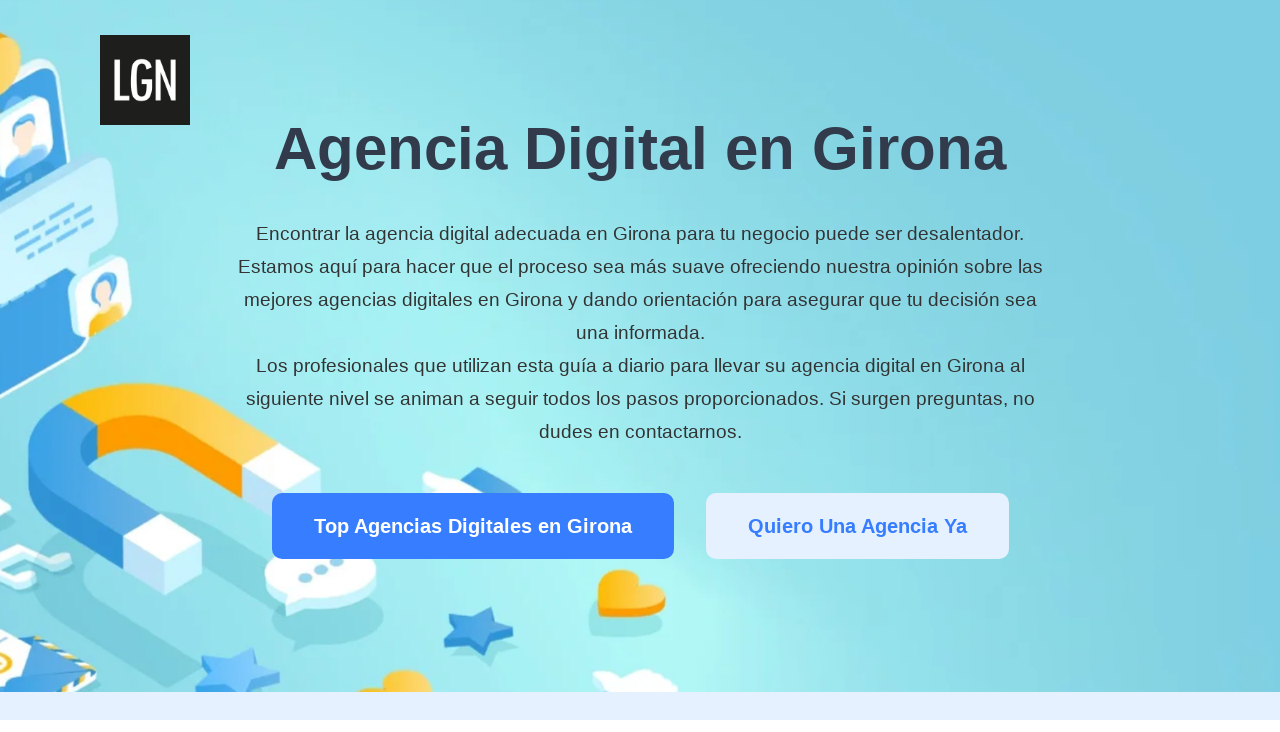

--- FILE ---
content_type: text/html
request_url: https://leguidenoir.com/es/agencia-digital-en-girona
body_size: 22370
content:
<!DOCTYPE html>
<html lang="es" prefix="og: https://ogp.me/ns#">
<head>
    <!-- Google Tag Manager -->
    <script>(function(w,d,s,l,i){w[l]=w[l]||[];w[l].push({'gtm.start':
                new Date().getTime(),event:'gtm.js'});var f=d.getElementsByTagName(s)[0],
            j=d.createElement(s),dl=l!='dataLayer'?'&l='+l:'';j.async=true;j.src=
            'https://www.googletagmanager.com/gtm.js?id='+i+dl;f.parentNode.insertBefore(j,f);
        })(window,document,'script','dataLayer','GTM-T9P8LT3');</script>
    <!-- End Google Tag Manager -->
    <meta charset="utf-8">
    <title>Agencia Digital en Girona - Descubre las mejores del 2026 aquí</title>
    <meta name="description" content="Buscas una Agencia Digital en Girona? Descubre las mejores aquí, te ayudamos a encontrar la adecuada para crear la mejor campaña y mucho más.">
    <meta name="keywords" content="Agencia Digital en Girona">
    <meta name="thumbnail" content="https://leguidenoir.com/assets/lgn-bio-landing/img/google-thumbnail.png" />
    <meta http-equiv="X-UA-Compatible" content="IE=Edge">
    <meta name="viewport" content="width=device-width, initial-scale=1, maximum-scale=1.0, user-scalable=no">
    <meta name="format-detection" content="telephone=no">
            <link rel="apple-touch-icon" sizes="180x180" href="/assets/landing-b2b-seo/img/apple-touch-icon.png">
    <link rel="icon" type="image/png" sizes="32x32" href="/assets/landing-b2b-seo/img/favicon-32x32.png">
    <link rel="icon" type="image/png" sizes="16x16" href="/assets/landing-b2b-seo/img/favicon-16x16.png">
    <link rel="mask-icon" href="/assets/landing-b2b-seo/img/safari-pinned-tab.svg" color="#5bbad5">
    <meta name="msapplication-TileColor" content="#da532c">
    <meta name="theme-color" content="#ffffff">
    <!--<meta name="twitter:card" content="summary">
    <meta name="twitter:site" content="@ui8">
    <meta name="twitter:title" content="[Los Mejores Influencers Españoles]">
    <meta name="twitter:description" content="¿Estás buscando a los Influencers más populares en España u otras ubicaciones? Descubre quién tiene la mayor audiencia de followers en la plataforma de redes sociales en nuestro ranking">
    <meta name="twitter:creator" content="@ui8">
    <meta name="twitter:image" content="https://ui8-move.herokuapp.com/img/twitter-card.jpg">-->
    <meta property="og:locale" content="es">
    <meta property="og:type" content="website">
    <meta property="og:title" content="Agencia Digital en Girona - Descubre las mejores del [YEAR] aquí">
    <meta property="og:description" content="Buscas una Agencia Digital en Girona? Descubre las mejores aquí, te ayudamos a encontrar la adecuada para crear la mejor campaña y mucho más.">
    <meta property="og:url" content="https://leguidenoir.com/es/agencia-digital-en-girona">
    <meta property="og:site_name" content="Le Guide Noir">
    <meta property="og:updated_time" content="2026-01-26T01:24:42+01:00">
    <meta property="og:image" content="https://leguidenoir.com/assets/lgn-bio-landing/img/google-thumbnail.png">
    <meta property="og:image:secure_url" content="https://leguidenoir.com/assets/lgn-bio-landing/img/google-thumbnail.png">
    <meta property="og:image:alt" content="Agencia Digital en Girona - Descubre las mejores del [YEAR] aquí">
    <meta property="og:image:width" content="683">
    <meta property="og:image:height" content="683">
    <meta property="og:image:type" content="image/png">
    <!--<meta property="fb:admins" content="132951670226590">-->

    <link rel="preconnect" href="https://lgn.fsn1.your-objectstorage.com" />
    <link rel="dns-prefetch" href="https://lgn.fsn1.your-objectstorage.com" />

        
                <style>@charset "UTF-8";body,select{font-family:Inter,sans-serif}.outer{overflow:hidden}a,b,body{color:#323b4b}a,div,h1,h2,select{outline:0}.outer{-webkit-box-orient:vertical}a,b,body,div,h1,h2,header,html,img,label,li,ol,p{margin:0;padding:0;border:0;vertical-align:baseline}html{-ms-text-size-adjust:100%;-webkit-text-size-adjust:100%;-webkit-box-sizing:border-box;box-sizing:border-box}a img,img{border:none}ol{list-style-type:none}*,:after,:before{-webkit-box-sizing:inherit;box-sizing:inherit}a{text-decoration:underline}body{min-width:375px;font-size:18px;font-weight:500;line-height:1.75;-webkit-font-smoothing:antialiased;-moz-osx-font-smoothing:grayscale}img,svg{vertical-align:middle}.outer{display:-webkit-box;display:-ms-flexbox;display:flex;-webkit-box-direction:normal;-ms-flex-direction:column;flex-direction:column;min-height:100vh}.center{max-width:1440px;margin:0 auto;padding:0 100px}.h6,.info{color:#8a94a6}.h1,.h2{font-weight:700}.header__center{display:-webkit-box;display:-ms-flexbox;display:flex;-webkit-box-align:center;-ms-flex-align:center;align-items:center}.bg{background:#fafbfc}.bg-white{background:#fff}[data-aos=animation-scale-top]{opacity:0}[data-aos=animation-scale-top].aos-animate{-webkit-transform:translate(0) scaleY(1);-ms-transform:translate(0) scaleY(1);transform:translate(0) scaleY(1);opacity:1}[data-aos=animation-scale-top]{-webkit-transform:translateY(20px) scaleY(1.2);-ms-transform:translateY(20px) scaleY(1.2);transform:translateY(20px) scaleY(1.2)}.h1{font-size:65px;line-height:1.1125}.h2{font-size:45px;line-height:1.21667}.h6{font-size:28px;line-height:1.21429;margin-top:-15px!important}.info{font-size:19px}.bg-blue-light{background:#e5f1ff}.bg-header-image-otheragency{background:url('https://lgn.fsn1.your-objectstorage.com/landing/b2b/img/content/lgnotheragencies_bg.webp') 48% 40%}.bg-header-image-otheragency .main__info.info{color:#333}.header{position:absolute;z-index:10;padding:35px 0}.btn{-webkit-box-pack:center}.btn{border-radius:10px;font-family:Inter,sans-serif}.btn_blue{color:#fff}.header__bg{position:fixed;top:0;left:0;right:0;bottom:0;z-index:8;background:rgba(0,0,0,.75);visibility:hidden;opacity:0}@media only screen and (max-width:1179px){.header{padding:40px 0}}.btn{display:-webkit-inline-box;display:-ms-inline-flexbox;display:inline-flex;-ms-flex-pack:center;justify-content:center;-webkit-box-align:center;-ms-flex-align:center;align-items:center;min-width:212px;height:66px;padding:0 42px;font-size:20px;line-height:1.2;font-weight:600}.btn_blue{background:#377dff}.btn_blue-light{background:#e5f1ff;color:#377dff}.main{padding:80px 0 50px}.main__title{max-width:936px;margin:32px auto;text-align:center}.main__info{max-width:815px;margin:0 auto 45px;text-align:center}.main__btns{display:-webkit-box;display:-ms-flexbox;display:flex;-webkit-box-pack:center;-ms-flex-pack:center;justify-content:center;margin-bottom:83px}.main__btn:not(:last-child){margin-right:32px}@media only screen and (max-width:1339px){.h1{font-size:60px;line-height:1.21667}.h2{font-size:45px;line-height:1.25}}@media only screen and (max-width:1259px){.h2{font-size:38px;line-height:1.2}.info{font-size:18px}.main{padding:90px 0}.main__title{max-width:680px;margin-bottom:25px}.main__info{max-width:680px}}@media only screen and (max-width:1023px){.center{padding:0 40px}.main{padding:0 0 270px}}.quality2{padding:123px 0 124px}.quality2__title{margin-bottom:35px;text-align:center;padding:0 100px}.quality2__info{max-width:810px;margin:40px auto;text-align:center}.tablecontent li{text-align:left}.quality3__info{max-width:70%;font-size:18px}@media only screen and (max-width:1259px){.quality2{padding:80px 0}.quality2__title{margin-bottom:25px}.quality2__info{max-width:690px;margin-bottom:36px}.quality3__info{max-width:690px;margin-bottom:40px}}@media only screen and (max-width:767px){.info,body{font-size:16px}.center{padding:0 20px}.h1{font-size:45px;line-height:1.25}.h2{font-size:33px}.h6{font-size:20px;line-height:1.75}.bg-header-image-otheragency{background-position:32% 0;padding:20px 0 15px}.bg-header-image-otheragency a.main__btn.btn.btn_blue{text-align:center}.header{padding:32px 0}.header__logo{position:relative;z-index:15}.header__logo img{width:60px}.btn{padding:0 20px}.main{padding:20px 0 50px}.main__title{text-align:left;margin:100px 0 30px}.main__info{margin-bottom:30px;text-align:left}.main__btns{display:block;margin-bottom:67px}.main__btn{min-width:100%}.main__btn:not(:last-child){margin:0 0 24px}.quality2{padding:60px 0}.quality2__title{text-align:left;padding:0}.quality2__info{max-width:100%;text-align:left}.quality3__info{max-width:100%;text-align:left!important}}.packages1__btns{margin-top:60px;margin-bottom:60px;text-align:center}@media only screen and (max-width:767px){.packages1__btns .packages1__btn{line-height:1.6;font-size:18px}}.plans__text{margin-top:7px;font-size:16px;font-weight:500;color:#8a94a6}.lgnagency img,.lgnagency_list img{width:100%}.quality3__info{text-align:center}@media only screen and (max-width:1259px){.plans__text{margin-top:12px}}.tablecontent ol{list-style-type:decimal}.quality3__info{margin:40px auto}.lgnagency,.lgnagency_list:last-child{text-align:justify}.lgnagency_list:first-child{width:125px;display:block;float:left;margin-right:30px;min-width:125px}#best-influencer-agencies .plans__info{color:#323b4b;font-weight:600}.top80{margin-top:80px}.lgnagency:first-child{width:169px;display:block;float:left;margin-right:30px}.lgnagency{min-height:180px}#best-influencer-agencies .quality2__info{display:flex;flex-direction:row;align-items:flex-start}@media only screen and (max-width:767px){.lgnagency:first-child{width:100%}ol{margin-left:20px}.lgnagency img{width:70%;margin:0 15%}}a.main__btn.btn.btn_blue,a.main__btn.btn.btn_blue-light,a.packages1__btn.btn.btn_blue{text-decoration:none}h1{line-height:1.375}.appearance-none{-webkit-appearance:none}.relative{position:relative}h1{font-size:1.75rem;font-weight:800}h1,h2{font-family:Montserrat Alternates,sans-serif}h2{font-size:1.5rem;line-height:1.5}.font-bold,h2{font-weight:700}.rounded-xl{border-radius:.75rem}.flex{display:-webkit-box;display:-ms-flexbox;display:flex}.CalculatorFormLabel{font-size:12px}.CalculatorFormInput{background-color:transparent;box-shadow:inset 0 0 0 1000px #fff!important}.CalculatorFormField{flex-direction:column}.appearance-none{-moz-appearance:none;appearance:none}.bg-transparent{background-color:transparent}.bg-white{--bg-opacity:1;background-color:#fff;background-color:rgba(255,255,255,var(--bg-opacity))}.border-gray-300{--border-opacity:1;border-color:#bcccdc;border-color:rgba(188,204,220,var(--border-opacity))}.border{border:1px solid}.border-b{border-bottom:1px solid}.block{display:block}.items-center{align-items:center}.h-8{height:2rem}.leading-snug{line-height:1.375}.mb-1{margin-bottom:.25rem}.py-3{padding-bottom:.75rem;padding-top:.75rem}.px-4{padding-left:1rem;padding-right:1rem}.w-full{width:100%}@media (min-width:375px){.CalculatorFormLabel{font-size:13px}}@media only screen and (max-width: 1023px){.bg-header-image-otheragency{background-image: none !important;}}</style>
    
    <link rel="preload" href="https://lgn.fsn1.your-objectstorage.com/landing/b2b/css/app.min.css" as="style" onload="this.onload=null;this.rel='stylesheet'">
    <link rel="preload" href="https://lgn.fsn1.your-objectstorage.com/landing/b2b/css/flags.css" as="style" onload="this.onload=null;this.rel='stylesheet'">
    <link rel="preload" href="https://lgn.fsn1.your-objectstorage.com/landing/b2b/css/main.min.css" as="style" onload="this.onload=null;this.rel='stylesheet'">
    <noscript><link rel="stylesheet" href="https://lgn.fsn1.your-objectstorage.com/landing/b2b/css/app.min.css"></noscript>
    <noscript><link rel="stylesheet" href="https://lgn.fsn1.your-objectstorage.com/landing/b2b/css/flags.css"></noscript>
    <noscript><link rel="stylesheet" href="https://lgn.fsn1.your-objectstorage.com/landing/b2b/css/main.min.css"></noscript>

    <style>
        .border-none {
            border: none;
        }

        #best-influencer-agencies .lgnagency_list:first-child .plans__info {
            display: none;
        }

        @media only screen and (max-width: 767px) {
            #best-influencer-agencies .quality2__info {
                flex-direction: column;
            }

            #best-influencer-agencies .plans__info {
                display: none;
            }

            #best-influencer-agencies img {
                margin: 30px 30px 30px 0;
                width: 75px;
            }

            #best-influencer-agencies .lgnagency_list:first-child .plans__info {
                font-size: 1.2em;
                display: block;
            }

            #best-influencer-agencies .lgnagency_list:first-child {
                display: flex;
                flex-direction: row;
                align-items: center;
                width: 100%;
            }

            #influencer-marketing-agency img {
                margin: 0 15% 40px;
            }
        }
    </style>

    <script>
        let viewportmeta = document.querySelector('meta[name="viewport"]');
        if (viewportmeta) {
            if (screen.width < 375) {
                let newScale = screen.width / 375;
                viewportmeta.content = 'width=375, minimum-scale=' + newScale + ', maximum-scale=1.0, user-scalable=no, initial-scale=' + newScale + '';
            } else {
                viewportmeta.content = 'width=device-width, maximum-scale=1.0, initial-scale=1.0';
            }
        }
    </script>

        <script>(function(d,u,ac){var s=d.createElement('script');s.type='text/javascript';s.src='https://a.omappapi.com/app/js/api.min.js';s.async=true;s.dataset.user=u;s.dataset.account=ac;d.getElementsByTagName('head')[0].appendChild(s);})(document,13978,36072);</script>

                <script type="text/javascript">
	var _gaq = _gaq || [];
	_gaq.push(['_setAccount', 'UA-49364538-1']);
	_gaq.push(['_setDomainName', 'leguidenoir.com']);
	_gaq.push(['_trackPageview']);
	(function () {
		var ga = document.createElement('script');
		ga.type = 'text/javascript';
		ga.async = true;
		ga.src = ('https:' === document.location.protocol ? 'https://ssl' : 'http://www') + '.google-analytics.com/ga.js';
		var s = document.getElementsByTagName('script')[0];
		s.parentNode.insertBefore(ga, s);
	})();
</script>
    </head>
    <body>
    <!-- Google Tag Manager (noscript) -->
    <noscript><iframe src="https://www.googletagmanager.com/ns.html?id=GTM-T9P8LT3"
                      height="0" width="0" style="display:none;visibility:hidden"></iframe></noscript>
    <!-- End Google Tag Manager (noscript) -->
    
            <!-- outer-->
        <div class="outer">
                            <!-- header-->
<header class="header js-header">
    <div class="header__center center">
        <a class="header__logo" href="#"><img class="some-icon lazyload2" src="[data-uri]" data-src="https://lgn.fsn1.your-objectstorage.com/landing/b2b/img/content/lgnagency_logo.webp" alt="logo"></a>
    </div>
    <div class="header__bg js-header-bg"></div>
</header>            
            <!-- content-->
            
    
    
                                                                                                                                                                                                                                                                                                                                                    
    <div class="outer__container">
        <div class="main bg-header-image-otheragency">
    <div class="main__center center">
        <h1 class="main__title h1" data-aos="animation-scale-top">Agencia Digital en Girona</h1>
        <div class="main__info info">
            <p>Encontrar la agencia digital adecuada en Girona para tu negocio puede ser desalentador. Estamos aqu&iacute; para hacer que el proceso sea m&aacute;s suave ofreciendo nuestra opini&oacute;n sobre las mejores agencias digitales en Girona y dando orientaci&oacute;n para asegurar que tu decisi&oacute;n sea una informada.<br />
Los profesionales que utilizan esta gu&iacute;a a diario para llevar su agencia digital en Girona al siguiente nivel se animan a seguir todos los pasos proporcionados. Si surgen preguntas, no dudes en contactarnos.</p>
        </div>
        <div class="main__btns">
                            <a href="#best-influencer-agencies" class="main__btn btn btn_blue">Top Agencias Digitales en Girona</a>
            
                            <a href="https://lgn.cm/B2Bseo-digitalmarketing-ES" target="_blank" class="main__btn btn btn_blue-light">Quiero Una Agencia Ya</a>
                    </div>
    </div>
</div>
        
                     <div id="table-of-content" class="quality2 bg-blue-light tablecontent">
    <div class="quality3__center center">
        <h2 class="quality2__title h2 aos-init aos-animate" data-aos="animation-scale-top">Índice de Contenidos:</h2>
        <div class="quality2__info info">
            <ol>
                                    <li><a href="#influencer-marketing-agency">Agencia Digital en Girona</a></li>
                                    <li><a href="#best-influencer-agencies">Mejores Agencias Digitales en Girona</a></li>
                                    <li><a href="#how-to-select-influencer-agency">Cómo elegir una Agencia Digital en Girona</a></li>
                                    <li><a href="#influencer-agency-prices">Agencia Digital en Girona Precios</a></li>
                                    <li><a href="#what-services-does-influencer-marketing-agency-offer">¿Qué servicios ofrece una Agencia Digital en Girona?</a></li>
                                    <li><a href="#why-hire-influencer-agency">Porqué contratar una Agencia Digital en Girona</a></li>
                            </ol>
        </div>
    </div>
</div>        
                    <div id="influencer-marketing-agency" class="quality2">
    <div class="quality2__center center">
        <h2 id="section1" class="quality2__title h2 aos-init aos-animate" data-aos="animation-scale-top">Agencia Digital en Girona</h2>
        <div class="quality3__info info"><p><p>Una agencia digital en Girona es esencial para que las empresas refuercen su presencia digital, conecten con su p&uacute;blico objetivo y mejoren su desempe&ntilde;o&nbsp;digital con una variedad de enfoques y t&aacute;cticas de marketing digital.</p></p></div>
        <div class="quality3__info info">
            <div class="lgnagency"><img class="lazyload2" src="[data-uri]" data-src="https://lgn.fsn1.your-objectstorage.com/landing/b2b/img/content/lgnagency_logo.webp" alt=""></div>
            <div class="lgnagency"><p><p>Durante m&aacute;s de 5 a&ntilde;os, Le Guide Noir ha sido un proveedor l&iacute;der de servicios de marketing y tecnolog&iacute;a en Europa, habiendo desarrollado campa&ntilde;as para una gran variedad de empresas, tanto grandes como peque&ntilde;as, como Zara Home, Samsonite, Barcel&oacute;, H&amp;M y muchos m&aacute;s. Hemos ganado nuestra reputaci&oacute;n como un socio confiable para empresas de todos tama&ntilde;os.</p></p>
            </div>
        </div>
        <div class="quality3__info info"><p><p>Para cualquier tama&ntilde;o de negocio, ofrecemos una consulta gratuita. No dudes en ponerte en contacto.</p></p></div>

                    <div class="packages1__btns">
                <a href="https://lgn.cm/B2Bseo-digitalmarketing-ES" target="_blank" class="packages1__btn btn btn_blue">Descúbrenos</a>
            </div>
            </div>
</div>                    <div id="best-influencer-agencies" class="quality2 bg">
    <div class="quality3__center center">
        <h2 id="section2" class="quality2__title h2 aos-init aos-animate" data-aos="animation-scale-top">Mejores Agencias Digitales en Girona</h2>
        <div class="quality2__title h6"><b></b></div>

                            
            <div class="quality2__info info top80">
                <div class="lgnagency_list">
                    <img class="lazyload2" src="[data-uri]" data-src="https://lgn.fsn1.your-objectstorage.com/landing/b2b/img/content/4.webp" alt="">
                    <div class="plans__info">COMMS STUDIO</div>
                </div>
                <div class="lgnagency_list">
                    <div class="plans__info">COMMS STUDIO</div>
                    <div class="plans__text">Comms Studio es una agencia digital especializada en la comunicación, el desarrollo de contenidos y las relaciones públicas. Esta, fielmente, conecta a las empresas, emprendedores y agentes de influencia con los medios de comunicación; con esto consigue un mejor reconocimiento y se logra una mejor ubicación de la marca.
Su propósito consiste en ser una parte aliada de aquellos proyectos que requieren una ubicación destacada, una transformación de su estrategia o un reconocimiento entre el público, y así colaborar con ellos como si fueran parte de un departamento propio.
Fundada en Barcelona, según los datos de LinkedIn, Comms Studio cuenta con un número reducido de empleados - menos de diez - y se ha especializado en la provisión de servicios de publicidad, fotografía, producción de videos, diseños y estrategias de posicionamiento.</div>
                </div>
            </div>

                                
            <div class="quality2__info info ">
                <div class="lgnagency_list">
                    <img class="lazyload2" src="[data-uri]" data-src="https://lgn.fsn1.your-objectstorage.com/landing/b2b/img/content/2.webp" alt="">
                    <div class="plans__info">Web&amp;Socials</div>
                </div>
                <div class="lgnagency_list">
                    <div class="plans__info">Web&amp;Socials</div>
                    <div class="plans__text">Web&Socials es una agencia de publicidad y marketing digital que se fundó en 2015 en Pirineos. Esta agencia cree en el potencial de los sueños, ofreciendo su apoyo a las empresas en su constante desarrollo; se enfoca a mantener una relación estrecha con los usuarios que realizarán compras en su sitio. Además, Web&Socials se asegurará de que tu página web y tus cuentas en redes sociales sean recursos útiles que te ayuden a conseguir las metas que deseas.
Su propósito está establecido: auxiliar a firmas y emprendedores para que de una forma segura lleven a cabo el cambio a la vía digital con resultados afirmativos. Abarcar todas y cada una de las necesidades que su marca pueda requerir, desde la creación y aplicación de estrategias hasta entrenamiento y asesoramiento, es la clave del éxito.
Confiar tu presencia digital a ellos es la mejor opción para que puedas enfocarte únicamente en lo que más disfrutas, permitiéndote dirigir tu propio negocio. Si eliges hacerlo, estarás tomando la mejor decisión para tener éxito.
Los profesionales de nuestra agencia ofrecen servicios específicos relacionados con el desarrollo web, así como el manejo de redes sociales, la optimización para motores de búsqueda (SEO), actividades relacionadas con el copywriting, el diseño gráfico y la puesta en marcha de campañas publicitarias eficaces.</div>
                </div>
            </div>

                                
            <div class="quality2__info info ">
                <div class="lgnagency_list">
                    <img class="lazyload2" src="[data-uri]" data-src="https://lgn.fsn1.your-objectstorage.com/landing/b2b/img/content/6.webp" alt="">
                    <div class="plans__info">THE CONNECTOR</div>
                </div>
                <div class="lgnagency_list">
                    <div class="plans__info">THE CONNECTOR</div>
                    <div class="plans__text">En The Connector, una agencia digital de relaciones públicas fundada en 2014, su principal objetivo radica en conectar personas, marcas y eventos a través de la creación y curación de contenido de calidad. Brindan servicios para llevar a cabo planes y contenidos ya elaborados que requieran el apoyo de profesionales especializados.
Esta agencia ha recibido una gran demanda de sus servicios, entre ellos Concepto y Producción de Eventos, Contratación de Celebridades, Desarrollo de Estrategias de Influencers y Embajadores, Realización de Convocatorias Sociales y Evaluación de Productos A KOls.
La empresa ha asistido a marcas de renombre, tales como Mango, Martini, Pronovias, Gucci, Diesel y Bacardí, brindándoles apoyo mediante la organización de eventos diversos, la contratación de influencers y la elaboración de presentaciones para la presentación de sus productos.</div>
                </div>
            </div>

                                
            <div class="quality2__info info ">
                <div class="lgnagency_list">
                    <img class="lazyload2" src="[data-uri]" data-src="https://lgn.fsn1.your-objectstorage.com/landing/b2b/img/content/3.webp" alt="">
                    <div class="plans__info">Globe Comunicación</div>
                </div>
                <div class="lgnagency_list">
                    <div class="plans__info">Globe Comunicación</div>
                    <div class="plans__text">La Experiencia de Globe Comunicación se evidencia gracias a su trayectoria en Tendencias, Comunicación, Redes Sociales y Marketing de Consumo con la que han desarrollado trabajos para importantes clientes. En 2012 fundaron un espacio para adaptar sus operaciones al contexto actual. Su equipo de expertos en áreas estratégicas con su guía formaron equipos de trabajo con el propósito de desarrollar excelentes proyectos.
Debido a la necesidad de muchas marcas de destacarse y diferenciarse de la competencia, Globe Comunicación, una moderna agencia de comunicación, surge. Está conformada por entre 11 y 50 expertos en diversas áreas, que dirigen equipos que desarrollan proyectos de gran valor.
Globe Comunicación es una agencia de comunicación digital ubicada en Barcelona y Madrid, especializada en moda, belleza, salud, gastronomía y lifestyle. Ofrecen una variedad de servicios que abarcan desde gabinete de prensa, relaciones públicas, marketing digital (redes sociales, blogging, SEO) y comunicación online hasta mencionar organización de eventos, además de diseño tanto para internet como para medios offline.</div>
                </div>
            </div>

                        </div>
</div>                    <div id="advertisement" class="quality2 bg-blue-light">
    <div class="quality2__center center">
        <div class="quality2__center center">
            <h2 class="quality2__title h2" data-aos="animation-scale-top">¿Buscando la Agencia que te lleve al Éxito?</h2>
        </div>
        <div class="quality2__center center">
            <ul class="packages1__list companies__center">
                <ul>
	<li>Le Guide Noir es el proveedor l&iacute;der de servicios de marketing digital en el mercado.</li>
	<li>Podemos encargarnos y crear todas las campa&ntilde;as por usted o proporcionarle la tecnolog&iacute;a para administrarlas.</li>
	<li>Las mejores empresas del mundo nos avalan, hemos trabajado con empresas peque&ntilde;as, medianas y grandes multinacionales.</li>
	<li>Ah&oacute;rrate 2000&euro; en una propuesta gratuita.</li>
</ul>
            </ul>
        </div>
        <div class="packages1__btns">
            <a href="https://lgn.cm/B2Bseo-digitalmarketing-ES" target="_blank" class="packages1__btn btn btn_blue">Quiero Más</a>
        </div>
        <div>
            <div id="Carousel" class="carousel slide">
                <div class="carousel-inner">
                                                                        <div class="item active companies__list">
                        
                        <div class="companies__preview">
                            <img class="lazyload2" src="[data-uri]" data-src="https://lgn.fsn1.your-objectstorage.com/data/landing/b2b/brands/2658.webp" alt="">
                        </div>

                                                                    
                        <div class="companies__preview">
                            <img class="lazyload2" src="[data-uri]" data-src="https://lgn.fsn1.your-objectstorage.com/data/landing/b2b/brands/2725.webp" alt="">
                        </div>

                                                                    
                        <div class="companies__preview">
                            <img class="lazyload2" src="[data-uri]" data-src="https://lgn.fsn1.your-objectstorage.com/data/landing/b2b/brands/3163.webp" alt="">
                        </div>

                                                                    
                        <div class="companies__preview">
                            <img class="lazyload2" src="[data-uri]" data-src="https://lgn.fsn1.your-objectstorage.com/data/landing/b2b/brands/3172.webp" alt="">
                        </div>

                                                                    
                        <div class="companies__preview">
                            <img class="lazyload2" src="[data-uri]" data-src="https://lgn.fsn1.your-objectstorage.com/data/landing/b2b/brands/3401.webp" alt="">
                        </div>

                                                    </div>
                                                                                                <div class="item companies__list">
                        
                        <div class="companies__preview">
                            <img class="lazyload2" src="[data-uri]" data-src="https://lgn.fsn1.your-objectstorage.com/data/landing/b2b/brands/3419.webp" alt="">
                        </div>

                                                                    
                        <div class="companies__preview">
                            <img class="lazyload2" src="[data-uri]" data-src="https://lgn.fsn1.your-objectstorage.com/data/landing/b2b/brands/5015.webp" alt="">
                        </div>

                                                                    
                        <div class="companies__preview">
                            <img class="lazyload2" src="[data-uri]" data-src="https://lgn.fsn1.your-objectstorage.com/data/landing/b2b/brands/5384.webp" alt="">
                        </div>

                                                                    
                        <div class="companies__preview">
                            <img class="lazyload2" src="[data-uri]" data-src="https://lgn.fsn1.your-objectstorage.com/data/landing/b2b/brands/5405.webp" alt="">
                        </div>

                                                                    
                        <div class="companies__preview">
                            <img class="lazyload2" src="[data-uri]" data-src="https://lgn.fsn1.your-objectstorage.com/data/landing/b2b/brands/6366.webp" alt="">
                        </div>

                                                    </div>
                                                                                                <div class="item companies__list">
                        
                        <div class="companies__preview">
                            <img class="lazyload2" src="[data-uri]" data-src="https://lgn.fsn1.your-objectstorage.com/data/landing/b2b/brands/10575.webp" alt="">
                        </div>

                                                                    
                        <div class="companies__preview">
                            <img class="lazyload2" src="[data-uri]" data-src="https://lgn.fsn1.your-objectstorage.com/data/landing/b2b/brands/12411.webp" alt="">
                        </div>

                                                                    
                        <div class="companies__preview">
                            <img class="lazyload2" src="[data-uri]" data-src="https://lgn.fsn1.your-objectstorage.com/data/landing/b2b/brands/16590.webp" alt="">
                        </div>

                                                                    
                        <div class="companies__preview">
                            <img class="lazyload2" src="[data-uri]" data-src="https://lgn.fsn1.your-objectstorage.com/data/landing/b2b/brands/17173.webp" alt="">
                        </div>

                                                                    
                        <div class="companies__preview">
                            <img class="lazyload2" src="[data-uri]" data-src="https://lgn.fsn1.your-objectstorage.com/data/landing/b2b/brands/18353.webp" alt="">
                        </div>

                                                    </div>
                                            
                                                        </div>
            </div>
        </div>
    </div>
</div>                    <div id="how-to-select-influencer-agency" class="quality2">
    <div class="quality2__center center">
        <h2 id="section6" class="quality2__title h2 aos-init aos-animate" data-aos="animation-scale-top">Cómo elegir una Agencia Digital en Girona</h2>
        <div class="quality3__info info"><p>El marketing digital es un requisito para empresas grandes y peque&ntilde;as para aumentar su alcance, generar inter&eacute;s y aumentar las ventas. No obstante, mantenerse al d&iacute;a con los competidores puede ser dif&iacute;cil.<br />
<br />
Teniendo en cuenta que las empresas de marketing digital son invaluables en t&eacute;rminos de ayudar a las empresas a maximizar sus resultados de ventas y lograr &eacute;xito a largo plazo, muchas empresas han buscado sus servicios para beneficiarse de su experiencia. Por consiguiente, su dependencia de profesionales de marketing digital ha crecido dr&aacute;sticamente en los &uacute;ltimos a&ntilde;os.<br />
<br />
Al elegir tu Agencia Digital en Girona, es muy importante tener los siguientes puntos en cuenta:</p></div>
    </div>
    <div class="advantages__center center">
        <div class="advantages__row">
            <div class="advantages__bg">
                <div class="advantages__group">
                    <div class="advantages__preview"><img class="some-icon lazyload2" src="[data-uri]" data-src="https://lgn.fsn1.your-objectstorage.com/landing/b2b/img/content/how_to_select_agency.webp" alt=""></div>
                </div>
            </div>
            <div class="advantages__wrap">
                <ul class="packages__list">
                                            <li>
                            <b>Rapidez y profesionalidad, sobre todo lo demás</b>
                            <br>
                            Una propuesta adaptada elaborada con atención al detalle puede aumentar significativamente sus posibilidades de éxito.
                        </li>
                                            <li>
                            <b>Una agencia con experiencia</b>
                            <br>
                            Es importante comprobar que la agencia tiene experiencia en su sector y solicitar que les proporcionen detalles de las empresas con las que colaboran.
                        </li>
                                            <li>
                            <b>Tecnología para el éxito</b>
                            <br>
                            Si una agencia no tiene experiencia trabajando con herramientas de marketing digital, es mejor evitarlos y buscar en otro lugar los servicios que necesita. Es importante asegurarse de trabajar con una agencia que tenga conocimientos en este campo y entienda el alcance completo del marketing digital.
                        </li>
                                            <li>
                            <b>Las expectativas</b>
                            <br>
                            Es poco sabio esperar resultados rápidos de los servicios que no son demasiado caros; si una agencia hace tal reclamo, es mejor encontrar otra. Generalmente, los resultados comienzan a ser visibles a partir del tercer o cuarto mes.
                        </li>
                                    </ul>
            </div>
        </div>
    </div>
</div>                    <div id="influencer-agency-prices" class="quality2 bg">
    <div class="quality2__center center">
        <h2 id="section7" class="quality2__title h2 aos-init" data-aos="animation-scale-top">Agencia Digital en Girona Precios</h2>
        <div class="quality3__info info"><p>El coste de una agencia digital depender&aacute; de lo que se est&aacute; proporcionando y del tama&ntilde;o de la iniciativa de marketing. En general, son adaptables y pueden acomodar el presupuesto y las necesidades del cliente.<br />
<br />
&iquest;Quieres saber cu&aacute;nto te puede costar una Agencia Digital en Gerona? Desde Le Guide Noir, hemos creado un estimador de precios que puedes utilizar aqu&iacute; y planificar tus costes:</p></div>

        <div class="Calculator">

                            <div class="CalculatorContainer xl:flex items-center justify-center mx-auto sm:py-8 md:py-10 lg:py-12 sm:px-12 md:px-14 lg:px-16 max-w-3xl sm:rounded-3xl sm:bg-white sm:shadow-sm">
                    <div class="CalculatorInput w-full mx-auto xl:mx-0">
                        <div class="CalculatorForm Gradient-gray-t -mx-4 sm:mx-0 pt-14 sm:pt-0 px-4 sm:px-0">
                            <svg width="1600" height="280" viewBox="0 0 1600 280" preserveAspectRatio="none" class="Wave Wave-3 sm:hidden absolute top-0 left-0 right-0 fill-current text-white">
                                <use xlink:href="#wave-3"></use>
                            </svg>
                            <form id="calculator" class="block relative z-10">
                                <div class="CalculatorFormNotification"></div>
                                <div class="js-step rounded-xl border border-gray-300 bg-white">
                                    <label class="CalculatorFormGroup block py-3 px-4 border-b border-gray-300">
                                        <div class="CalculatorFormLabel mb-1 leading-snug">¿Cuál es tu sector?</div>
                                        <div class="CalculatorFormField flex items-center relative field">
                                            <select name="industry" class="border-none CalculatorFormInput CalculatorFormInput-number w-full h-8 block font-bold leading-snug sm:text-lg bg-transparent appearance-none" aria-invalid="false">
                                                <option value="">Selecciona</option>
                                                                                                    <option value="Industria Automotriz">Industria Automotriz</option>
                                                                                                    <option value="Bebida Alimenticia">Bebida Alimenticia</option>
                                                                                                    <option value="Ropa y Moda">Ropa y Moda</option>
                                                                                                    <option value="Electrónica de Consumo">Electrónica de Consumo</option>
                                                                                                    <option value="Petróleo y Energía">Petróleo y Energía</option>
                                                                                                    <option value="Servicios Financieros">Servicios Financieros</option>
                                                                                                    <option value="Artículos de uso Doméstico">Artículos de uso Doméstico</option>
                                                                                                    <option value="Medios de Comunicación">Medios de Comunicación</option>
                                                                                                    <option value="Productos Farmaceuticos">Productos Farmaceuticos</option>
                                                                                                    <option value="Minorista">Minorista</option>
                                                                                                    <option value="Software de Ordenador">Software de Ordenador</option>
                                                                                                    <option value="Telecomunicaciones">Telecomunicaciones</option>
                                                                                                    <option value="Tabaco">Tabaco</option>
                                                                                                    <option value="Juguetes">Juguetes</option>
                                                                                                    <option value="Viajar">Viajar</option>
                                                                                                    <option value="Utilidades">Utilidades</option>
                                                                                                    <option value="Bienes raíces">Bienes raíces</option>
                                                                                                    <option value="Arquitectura">Arquitectura</option>
                                                                                                    <option value="Letras">Letras</option>
                                                                                                    <option value="Construcción">Construcción</option>
                                                                                                    <option value="E-Commerce">E-Commerce</option>
                                                                                                    <option value="Educación">Educación</option>
                                                                                                    <option value="Entretenimiento">Entretenimiento</option>
                                                                                                    <option value="Agricultura">Agricultura</option>
                                                                                                    <option value="Seguro">Seguro</option>
                                                                                                    <option value="Servicios domésticos">Servicios domésticos</option>
                                                                                                    <option value="Internet">Internet</option>
                                                                                                    <option value="Legal">Legal</option>
                                                                                                    <option value="Artículos de Lujo">Artículos de Lujo</option>
                                                                                                    <option value="Marketing">Marketing</option>
                                                                                                    <option value="Música">Música</option>
                                                                                                    <option value="Alquiler de Oficina/Espacio">Alquiler de Oficina/Espacio</option>
                                                                                                    <option value="Mascotas">Mascotas</option>
                                                                                                    <option value="Restaurantes">Restaurantes</option>
                                                                                                    <option value="Deportes">Deportes</option>
                                                                                                    <option value="Transporte">Transporte</option>
                                                                                            </select>
                                        </div>
                                    </label>
                                </div>
                                <div class="js-step rounded-xl border border-gray-300 bg-white" style="display: none;">
                                    <label class="CalculatorFormGroup block py-3 px-4 border-b border-gray-300">
                                        <div class="CalculatorFormLabel mb-1 leading-snug">¿Qué servicio necesitas?</div>
                                        <div class="CalculatorFormField flex items-center relative field">
                                            <select name="agency" class="border-none CalculatorFormInput CalculatorFormInput-number w-full h-8 block font-bold leading-snug sm:text-lg bg-transparent appearance-none" aria-invalid="false">
                                                <option value="">Selecciona</option>
                                                                                                    <option value="Publicidad en Línea" data-from="€500" data-to="€10,000">Publicidad en Línea</option>
                                                                                                    <option value="Marketing de Influencers" data-from="€799" data-to="€75,000">Marketing de Influencers</option>
                                                                                                    <option value="Correo Electrónico" data-from="€250" data-to="€1,500">Correo Electrónico</option>
                                                                                                    <option value="Redes Sociales" data-from="€599" data-to="€2,500">Redes Sociales</option>
                                                                                                    <option value="E-Commerce" data-from="€499" data-to="€3,500">E-Commerce</option>
                                                                                                    <option value="Relaciones Públicas (PR)" data-from="€800" data-to="€5,800">Relaciones Públicas (PR)</option>
                                                                                                    <option value="Branding y Posicionamiento" data-from="€1,800" data-to="€24,000">Branding y Posicionamiento</option>
                                                                                                    <option value="Estrategia Digital" data-from="€1,500" data-to="€7,500">Estrategia Digital</option>
                                                                                                    <option value="Planificación de Medios" data-from="€1,200" data-to="€3,800">Planificación de Medios</option>
                                                                                                    <option value="Creación de Sitios Web" data-from="€900" data-to="€20,000">Creación de Sitios Web</option>
                                                                                                    <option value="Estrategia de Contenido" data-from="€800" data-to="€3,800">Estrategia de Contenido</option>
                                                                                                    <option value="Contenido Generado por el Usuario" data-from="€350" data-to="€3,500">Contenido Generado por el Usuario</option>
                                                                                                    <option value="KPI&#039;s / Informes" data-from="€350" data-to="€2,500">KPI&#039;s / Informes</option>
                                                                                            </select>
                                        </div>
                                    </label>
                                </div>
                                <button type="submit" class="CalculatorFormSubmit Btn Btn-sm sm:Btn-md w-full mt-4">
                                    <div class="BtnLabel">Siguiente</div>
                                    <div class="BtnSpinner"></div>
                                </button>
                            </form>
                        </div>
                    </div>
                    <div class="CalculatorOutput w-full mx-auto xl:mx-0 overflow-hidden">
                        <div class="CalculatorOutputContainer">
                            <div class="pt-4 sm:pt-6 lg:pt-8 xl:pt-0 xl:pl-12">
                                <div class="CalculatorSummary leading-loose text-center text-sm sm:text-base"></div>
                            </div>
                        </div>
                    </div>
                </div>
            
        </div>
    </div>
</div>                    <div id="what-services-does-influencer-marketing-agency-offer" class="quality2 bg">
    <div class="quality2__center center">
        <h2 id="section9" class="quality2__title h2 aos-init aos-animate" data-aos="animation-scale-top">¿Qué servicios ofrece una Agencia Digital en Girona?</h2>
        <div class="quality3__info info"><p>Una Agencia Digital de Girona ayuda a sus clientes con el dise&ntilde;o, implementaci&oacute;n y evaluaci&oacute;n de campa&ntilde;as de marketing.<br />
<br />
Aqu&iacute; ten&eacute;is una lista de servicios:</p></div>
    </div>
    <div class="advantages__center center bg">
        <div class="advantages__row">
            <div class="advantages__bg">
                <div class="advantages__group">
                    <div class="advantages__preview">
                        <img class="some-icon lazyload2" src="[data-uri]" data-src="https://lgn.fsn1.your-objectstorage.com/landing/b2b/img/content/what_services_does_marketing_agency_offer.webp" alt="">
                    </div>
                </div>
            </div>
            <div class="advantages__wrap">
                <ul class="packages__list">
                                            <li>Estudio de la competencia</li>
                                            <li>Estudio de viabilidad</li>
                                            <li>Planificación de Campaña de Marketing</li>
                                            <li>Ejecución</li>
                                            <li>Monitorización de Resultados</li>
                                            <li>Optimización</li>
                                    </ul>
            </div>
        </div>
    </div>
</div>                    <div id="influencer-company" class="quality2">
    <div class="quality2__center center">
        <h2 id="section10" class="quality2__title h2 aos-init aos-animate" data-aos="animation-scale-top">Empresa Digital en Girona</h2>
        <div class="quality3__info info"><p>Mantenerse al tanto de los avances dentro del campo de las agencias digitales en Girona es fundamental para dominar el mercado. A medida que tanto la tecnolog&iacute;a como las tendencias de internet evolucionan r&aacute;pidamente, las empresas necesitan mantenerse informadas continuamente para aprovechar las t&eacute;cnicas y estrategias de marketing m&aacute;s nuevas para alcanzar su demograf&iacute;a deseada y mejorar su presencia digital.<br />
<br />
Se recomienda tomar el tiempo necesario para seleccionar la agencia apropiada.</p></div>
    </div>
</div>                    <div id="why-hire-influencer-agency" class="quality2">
    <div class="quality3__center center">
        <h2 class="quality2__title h2 aos-init aos-animate" data-aos="animation-scale-top">Porqué contratar una Agencia Digital en Girona</h2>
        <div class="quality3__info info"><p>En los &uacute;ltimos a&ntilde;os ha habido un r&aacute;pido crecimiento en el Marketing Digital, una tendencia que se debe al aumento de la demanda y la utilizaci&oacute;n de internet.<br />
<br />
&iquest;Cu&aacute;les son los beneficios de utilizar una Agencia Digital en Girona?</p></div>
    </div>
    <div class="advantages__center center">
        <div class="advantages__row">
            <div class="advantages__bg">
                <div class="advantages__group">
                    <div class="advantages__preview">
                        <img class="some-icon lazyload2" src="[data-uri]" data-src="https://lgn.fsn1.your-objectstorage.com/landing/b2b/img/content/why_hire_agency.webp" alt="">
                    </div>
                </div>
            </div>
            <div class="advantages__wrap">
                <ul class="packages__list">
                                            <li>La Experiencia - Las posibilidades de éxito se multiplican ya que trabajar con un equipo que sabe como llegar al éxito</li>
                                            <li>Costes - Al ser una agencia experta siempre tiene precios y costes mejores al agrupar campañas</li>
                                            <li>Tiempo - Los tiempos juegan un papel fundamental y el ahorro puede ser enorme</li>
                                            <li>Manejan todo para ti - Desde la planificación, estudio, ejecución y monitorización</li>
                                            <li>Tecnología - Trabaja solamente con agencias que utilicen tecnología, pregunta por ello</li>
                                    </ul>
            </div>
        </div>
    </div>
</div>        
                    <div id="related-links" class="quality2 bg links">
    <div class="quality2__center center">
        <h2 class="quality2__title h2" data-aos="animation-scale-top">Links Relacionados</h2>
    </div>
    <div class="plans">
        <div class="plans__body">
            <div class="plans__center center">
                <div class="plans__container">
                    <div class="plans__table list-links">
                        <div class="plans__section">
                            <div class="plans__group">
                                
                                                                                                            
                                        <div class="plans__row">
                                            <div class="plans__variants">
                                    
                                    <div class="plans__col"><a href="/es/agencia-de-influencers-barcelona" target="_blank">Agencia de Influencers Barcelona</a></div>

                                    
                                                                    
                                    <div class="plans__col"><a href="/en/online-marketing-agency-in-canary-islands" target="_blank">Online Marketing Agency in Canary Islands</a></div>

                                    
                                                                    
                                    <div class="plans__col"><a href="/en/online-marketing-agency-in-marbella" target="_blank">Online Marketing Agency in Marbella</a></div>

                                    
                                                                    
                                    <div class="plans__col"><a href="/es/agencia-de-influencers-vigo" target="_blank">Agencia de Influencers Vigo</a></div>

                                    
                                                                    
                                    <div class="plans__col"><a href="/es/agencia-digital-para-ninos" target="_blank">Agencia Digital para Ninos</a></div>

                                    
                                                                    
                                    <div class="plans__col"><a href="/es/agencia-digital-para-instagram" target="_blank">Agencia Digital para Instagram</a></div>

                                                                                </div>
                                        </div>
                                    
                                                                                                            
                                        <div class="plans__row">
                                            <div class="plans__variants">
                                    
                                    <div class="plans__col"><a href="/es/agencia-de-influencers-valladolid" target="_blank">Agencia de Influencers Valladolid</a></div>

                                    
                                                                    
                                    <div class="plans__col"><a href="/es/agencia-de-influencers-madrid" target="_blank">Agencia de Influencers Madrid</a></div>

                                    
                                                                    
                                    <div class="plans__col"><a href="/es/agencia-de-influencers-cataluna" target="_blank">Agencia de Influencers Cataluna</a></div>

                                    
                                                                    
                                    <div class="plans__col"><a href="/es/agencia-de-influencers-alicante" target="_blank">Agencia de Influencers Alicante</a></div>

                                    
                                                                    
                                    <div class="plans__col"><a href="/en/online-marketing-agency-in-milan" target="_blank">Online Marketing Agency in Milan</a></div>

                                    
                                                                    
                                    <div class="plans__col"><a href="/es/agencia-de-influencers-salamanca" target="_blank">Agencia de Influencers Salamanca</a></div>

                                                                                </div>
                                        </div>
                                    
                                                                                                            
                                        <div class="plans__row">
                                            <div class="plans__variants">
                                    
                                    <div class="plans__col"><a href="/es/agencia-digital-para-restaurantes" target="_blank">Agencia Digital para Restaurantes</a></div>

                                    
                                                                    
                                    <div class="plans__col"><a href="/es/agencia-de-influencers-granada" target="_blank">Agencia de Influencers Granada</a></div>

                                    
                                                                    
                                    <div class="plans__col"><a href="/es/agencia-digital-en-leon" target="_blank">Agencia Digital en Leon</a></div>

                                    
                                                                    
                                    <div class="plans__col"><a href="/es/agencia-digital-para-eventos" target="_blank">Agencia Digital para Eventos</a></div>

                                    
                                                                    
                                    <div class="plans__col"><a href="/en/digital-marketing-agency-in-san-sebastian" target="_blank">Digital Marketing Agency in San Sebastian</a></div>

                                    
                                                                    
                                    <div class="plans__col"><a href="/es/agencia-digital-para-fotografos" target="_blank">Agencia Digital para Fotografos</a></div>

                                                                                </div>
                                        </div>
                                    
                                                                                                            
                                        <div class="plans__row">
                                            <div class="plans__variants">
                                    
                                    <div class="plans__col"><a href="/es/agencia-digital-para-hoteles" target="_blank">Agencia Digital para Hoteles</a></div>

                                    
                                                                    
                                    <div class="plans__col"><a href="/es/agencia-de-influencers-mallorca" target="_blank">Agencia de Influencers Mallorca</a></div>

                                    
                                                                    
                                    <div class="plans__col"><a href="/en/online-marketing-agency-in-palermo" target="_blank">Online Marketing Agency in Palermo</a></div>

                                    
                                                                    
                                    <div class="plans__col"><a href="/es/agencia-de-influencers-asturias" target="_blank">Agencia de Influencers Asturias</a></div>

                                    
                                                                    
                                    <div class="plans__col"><a href="/en/online-marketing-agency-in-turin" target="_blank">Online Marketing Agency in Turin</a></div>

                                    
                                                                    
                                    <div class="plans__col"><a href="/es/agencia-digital-para-artistas" target="_blank">Agencia Digital para Artistas</a></div>

                                                                                </div>
                                        </div>
                                    
                                                                                                            
                                        <div class="plans__row">
                                            <div class="plans__variants">
                                    
                                    <div class="plans__col"><a href="/en/online-marketing-agency-in-rome" target="_blank">Online Marketing Agency in Rome</a></div>

                                    
                                                                    
                                    <div class="plans__col"><a href="/en/digital-marketing-agency-in-italy" target="_blank">Digital Marketing Agency in Italy</a></div>

                                    
                                                                    
                                    <div class="plans__col"><a href="/es/agencia-digital-para-supermercados" target="_blank">Agencia Digital para Supermercados</a></div>

                                    
                                                                    
                                    <div class="plans__col"><a href="/en/digital-marketing-agency-in-barcelona" target="_blank">Digital Marketing Agency in Barcelona</a></div>

                                    
                                                                    
                                    <div class="plans__col"><a href="/en/online-marketing-agency-in-naples" target="_blank">Online Marketing Agency in Naples</a></div>

                                    
                                                                    
                                    <div class="plans__col"><a href="/es/agencia-digital-para-empresas" target="_blank">Agencia Digital para Empresas</a></div>

                                                                                </div>
                                        </div>
                                    
                                                            </div>
                        </div>
                    </div>
                </div>
            </div>
        </div>
    </div>
</div>        
                    <div id="other-links" class="quality2 links">
    <div class="quality2__center center">
        <h2 class="quality2__title h2" data-aos="animation-scale-top">Otros Recursos</h2>
    </div>
    <div class="plans">
        <div class="plans__body">
            <div class="plans__center center">
                <div class="plans__container">
                    <div class="plans__table list-links">
                        <div class="plans__section">
                            <div class="plans__group">
                                
                                                                                                            
                                        <div class="plans__row">
                                            <div class="plans__variants">
                                    
                                    <div class="plans__col"><a href="https://leguidenoir.com/es/generador-de-hashtags" target="_blank">Generador de Hashtags</a></div>

                                                                                                        
                                    <div class="plans__col"><a href="https://leguidenoir.com/es/agencia-de-influencers" target="_blank">Agencia de Influencers</a></div>

                                                                                                        
                                    <div class="plans__col"><a href="https://leguidenoir.com/es/agencia-de-influencers-madrid" target="_blank">Agencia de Influencers Madrid</a></div>

                                                                                                        
                                    <div class="plans__col"><a href="https://leguidenoir.com/es/agencia-de-influencers-barcelona" target="_blank">Agencia de Influencers Barcelona</a></div>

                                                                                                        
                                    <div class="plans__col"><a href="https://leguidenoir.com/es/agencia-de-influencers-valencia" target="_blank">Agencia de Influencers Valencia</a></div>

                                                                                                        
                                    <div class="plans__col"><a href="https://leguidenoir.com/es/influencers-de-moda" target="_blank">Influencers de Moda</a></div>

                                                                                </div>
                                        </div>
                                                                                                                                                
                                        <div class="plans__row">
                                            <div class="plans__variants">
                                    
                                    <div class="plans__col"><a href="https://leguidenoir.com/es/influencers-espa%C3%B1olas" target="_blank">Top Influencers España</a></div>

                                                                                                        
                                    <div class="plans__col"><a href="https://leguidenoir.com/es/influencers-madrid" target="_blank">Influencers Madrid</a></div>

                                                                                                        
                                    <div class="plans__col"><a href="https://leguidenoir.com/es/influencers-barcelona" target="_blank">Influencers Barcelona</a></div>

                                                                                                        
                                    <div class="plans__col"><a href="https://leguidenoir.com/es/agencia-marketing-digital" target="_blank">Agencia de Marketing Digital</a></div>

                                                                                                        
                                    <div class="plans__col"><a href="https://leguidenoir.com/es/agencia-marketing-digital-madrid" target="_blank">Agencia de Marketing Digital en Madrid</a></div>

                                                                                                        
                                    <div class="plans__col"><a href="https://leguidenoir.com/es/agencia-marketing-digital-barcelona" target="_blank">Agencia de Marketing Digital en Barcelona</a></div>

                                                                                </div>
                                        </div>
                                                                                                                                                
                                        <div class="plans__row">
                                            <div class="plans__variants">
                                    
                                    <div class="plans__col"><a href="https://leguidenoir.com/es/agencia-marketing-digital-espana" target="_blank">Agencia de Marketing Digital en España</a></div>

                                                                                                        
                                    <div class="plans__col"><a href="https://leguidenoir.com/es/agencia-de-marketing-online" target="_blank">Agencia de Marketing Online</a></div>

                                                                                                        
                                    <div class="plans__col"><a href="https://leguidenoir.com/es/agencia-de-marketing-online-en-madrid" target="_blank">Agencia de Marketing Online en Madrid</a></div>

                                                                                                        
                                    <div class="plans__col"><a href="https://leguidenoir.com/es/agencia-marketing-online-barcelona" target="_blank">Agencia de Marketing Online en Barcelona</a></div>

                                                                                                        
                                    <div class="plans__col"><a href="https://leguidenoir.com/es/agencia-de-marketing-online-en-espana" target="_blank">Agencia de Marketing Online en España</a></div>

                                                                                                        
                                    <div class="plans__col"><a href="https://leguidenoir.com/it/influencer-italiani" target="_blank">Influencer Italiani</a></div>

                                                                                </div>
                                        </div>
                                                                                                                                                
                                        <div class="plans__row">
                                            <div class="plans__variants">
                                    
                                    <div class="plans__col"><a href="https://leguidenoir.com/it/agenzia-di-influencer-italia" target="_blank">Agenzia di Influencer Italia</a></div>

                                                                                                        
                                    <div class="plans__col"><a href="https://leguidenoir.com/en/influencer-agency-spain" target="_blank">Influencer Agency Spain</a></div>

                                                                                                        
                                    <div class="plans__col"><a href="https://leguidenoir.com/en/influencer-agency-italy" target="_blank">Influencer Agency Italy</a></div>

                                                                                </div>
                                        </div>
                                                                                                </div>
                        </div>
                    </div>
                </div>
            </div>
        </div>
    </div>
</div>            </div>

                            <!-- footer-->
<footer class="footer">
    <div class="footer__center center">
        <div class="header__nav">
            <div class="footer__copyright">
                <a href="https://leguidenoir.com" target="_blank">©2026 by Le Guide Noir</a>
            </div>
            <div class="footer__copyright"><a href="https://leguidenoir.com">Home</a></div>
            <div class="footer__copyright">
                <a href="https://leguidenoir.com/page/privacy_policy" target="_blank">Privacy Policy</a>
            </div>
            <div class="footer__copyright">
                <a href="https://leguidenoir.com/page/terms" target="_blank">Terms of Service</a>
            </div>
        </div>
    </div>
</footer>
<!-- This site is converting visitors into subscribers and customers with OptinMonster - https://optinmonster.com -->
<script>(function(d,u,ac){var s=d.createElement('script');s.type='text/javascript';s.src='https://a.omappapi.com/app/js/api.min.js';s.async=true;s.dataset.user=u;s.dataset.account=ac;d.getElementsByTagName('head')[0].appendChild(s);})(document,13978,36072);</script>
<!-- / OptinMonster -->                    </div>
    
    
                <script src="https://lgn.fsn1.your-objectstorage.com/landing/b2b/js/lib/cached.min.js" type="text/javascript"></script>
        <script src="https://lgn.fsn1.your-objectstorage.com/landing/b2b/js/lib/formValidation/cached.min.js" type="text/javascript"></script>
    

    <script src="https://lgn.fsn1.your-objectstorage.com/landing/b2b/js/app.min.js" type="text/javascript"></script>
            <script src="https://lgn.fsn1.your-objectstorage.com/landing/b2b/js/calculator3.min.js" type="text/javascript"></script>
        <script>
        if ('IntersectionObserver' in window) {
            document.addEventListener("DOMContentLoaded", function() {

                function handleIntersection(entries) {
                    entries.map((entry) => {
                        if (entry.isIntersecting) {
                            // Item has crossed our observation
                            // threshold - load src from data-src
                            if (entry.target.dataset.bgimage) {
                                entry.target.style.backgroundImage = "url('"+entry.target.dataset.bgimage+"')";
                                // Job done for this item - no need to watch it!
                                observer1.unobserve(entry.target);
                            } else {
                                entry.target.src = entry.target.dataset.src;
                                entry.target.classList.remove('lazyload2');
                                // Job done for this item - no need to watch it!
                                observer2.unobserve(entry.target);
                            }
                        }
                    });
                }

                const headers = document.querySelectorAll('.bg-img');
                const observer1 = new IntersectionObserver(
                    handleIntersection,
                    { rootMargin: "100px" }
                );
                headers.forEach(header => observer1.observe(header));

                const images = document.querySelectorAll('.lazyload2');
                const observer2 = new IntersectionObserver(
                    handleIntersection,
                    { rootMargin: "100px" }
                );
                images.forEach(image => observer2.observe(image));
            });
        } else {
            // No interaction support? Load all background images automatically
            const headers = document.querySelectorAll('.bg-img');
            headers.forEach(header => {
                header.style.backgroundImage = "url('"+header.dataset.bgimage+"')";
            });

            const images = document.querySelectorAll('.lazyload2');
            headers.forEach(image => {
                image.src = image.dataset.src;
                image.classList.remove('lazyload2');
            });
        }

        $(document).ready(function () {
            let $carousel = $('#Carousel');
            if ($carousel.find('img').length > 0) {
                $carousel.carousel({
                    interval: 5000
                });
            }

            app.variables.lang = 'es';

                            app.translations.FIELD_REQUIRED = 'Campo obligatorio';
                app.variables.country = 'España';
                app.translations.CALCULATOR_TEXT = 'Si estas buscando una Agencia de [AGENCY] en [COUNTRY] para la industria de [INDUSTRY] los precios oscilarán entre [PRICEA] y [PRICEB]';
            
            app.init();
        });
    </script>

    <svg style="display:none">
        <symbol id="logo" :size="227, 40">
            <path fill-rule="evenodd" d="M77.953 9.48c1.272 0 2.453.226 3.544.723a6.984 6.984 0 012.68 2.212c.727.948 1.317 2.167 1.726 3.612.409 1.444.59 3.07.59 4.966 0 1.67-.227 3.206-.681 4.605-.454 1.445-1.09 2.664-1.908 3.702-.818 1.039-1.862 1.851-3.089 2.483-1.226.587-2.59.903-4.088.903-1.409 0-2.59-.225-3.59-.677-.999-.452-1.862-1.129-2.634-1.942V40h-3.952V9.887h2.362c.545 0 .909.271 1.09.813l.319 2.663a11.398 11.398 0 013.316-2.799c1.226-.722 2.68-1.083 4.315-1.083zm60.918.046c1.363 0 2.59.225 3.725.677 1.136.452 2.135 1.084 2.953 1.941a8.898 8.898 0 011.954 3.16c.454 1.265.68 2.664.68 4.29 0 .631-.045 1.038-.181 1.218-.136.226-.409.317-.772.317h-15.037c.046 1.4.227 2.663.59 3.702.364 1.038.864 1.94 1.455 2.618a5.914 5.914 0 002.226 1.58c.863.362 1.816.542 2.907.542 1 0 1.862-.135 2.59-.361a16.043 16.043 0 001.862-.723l.84-.448c.086-.047.169-.092.248-.138l.229-.136c.364-.226.636-.361.908-.361.319 0 .591.135.773.361l1.136 1.445c-.5.587-1.09 1.083-1.772 1.535a9.839 9.839 0 01-2.18 1.083c-.773.271-1.59.497-2.408.632-.818.136-1.68.226-2.453.226-1.545 0-2.999-.27-4.316-.767a9.873 9.873 0 01-3.407-2.303c-.874-.91-1.596-2.048-2.095-3.38l-.131-.367c-.545-1.49-.818-3.206-.818-5.147 0-1.58.228-3.025.727-4.38.5-1.354 1.182-2.527 2.09-3.52.908-.994 1.998-1.761 3.316-2.348 1.272-.677 2.726-.948 4.361-.948zm78.817 0c1.362 0 2.589.225 3.725.677 1.135.452 2.135 1.084 2.952 1.941a8.885 8.885 0 011.954 3.16c.454 1.265.681 2.664.681 4.29 0 .631-.045 1.038-.182 1.218-.136.226-.409.317-.772.317H211.01c.045 1.4.227 2.663.59 3.702.364 1.038.863 1.94 1.454 2.618a5.91 5.91 0 002.226 1.58c.863.362 1.817.542 2.907.542 1 0 1.863-.135 2.59-.361a16.033 16.033 0 001.862-.723l.84-.448c.086-.047.17-.092.249-.138l.228-.136c.364-.226.636-.361.909-.361.318 0 .59.135.772.361l1.136 1.445c-.5.587-1.09 1.083-1.772 1.535a9.82 9.82 0 01-2.18 1.083c-.773.271-1.59.497-2.408.632-.818.136-1.68.226-2.453.226a12.2 12.2 0 01-4.315-.767 9.87 9.87 0 01-3.408-2.303c-.953-.993-1.726-2.257-2.226-3.747a16.57 16.57 0 01-.863-5.192c0-1.58.227-3.025.727-4.38.5-1.354 1.181-2.528 2.09-3.52.908-.994 1.999-1.761 3.316-2.348 1.318-.632 2.771-.903 4.407-.903zm-59.783 17.562c.364 0 .773.09 1.09.225.364.136.636.362.909.587.272.272.454.542.59.904.137.36.227.722.227 1.083 0 .406-.09.767-.227 1.083a2.459 2.459 0 01-.461.738l-.13.12c-.272.271-.544.452-.908.587-.363.135-.726.226-1.09.226-.409 0-.772-.09-1.09-.226-.363-.135-.636-.316-.863-.587-.227-.27-.455-.541-.59-.858a2.714 2.714 0 01-.228-1.083c0-.361.09-.768.227-1.083.114-.302.259-.54.462-.768l.129-.136c.227-.27.545-.45.863-.587.363-.135.727-.225 1.09-.225zM26.166 9.526c1.227 0 2.317.226 3.27.632a6.499 6.499 0 012.363 1.716c.636.767 1.09 1.625 1.454 2.708.318 1.039.5 2.212.5 3.477V32.37H29.8V18.059c0-1.716-.409-3.025-1.18-3.973-.773-.948-1.954-1.4-3.59-1.4-1.18 0-2.271.27-3.27.858-1 .542-1.954 1.31-2.817 2.302V32.37H14.9V9.887h2.362c.546 0 .909.271 1.09.813l.319 2.438c.999-1.084 2.09-1.942 3.27-2.619 1.227-.677 2.635-.993 4.225-.993zm93.308 0c.636 0 1.18.09 1.68.226.5.135.955.315 1.409.587l-.5 2.934c-.091.361-.318.542-.681.542-.162 0-.371-.046-.626-.122l-.328-.104c-.41-.135-1.045-.226-1.817-.226-1.363 0-2.544.407-3.453 1.22-.909.812-1.726 1.94-2.316 3.476V32.37h-3.998V9.887h2.271c.41 0 .727.09.908.226.183.18.273.451.319.857l.272 3.522c.772-1.58 1.726-2.8 2.862-3.657 1.136-.858 2.453-1.309 3.998-1.309zm72.638 0c1.063 0 2.052.146 2.902.472l.278.115a6.252 6.252 0 012.362 1.67c.636.723 1.136 1.626 1.5 2.664.363 1.038.498 2.257.498 3.612V32.37H195.7V18.059c0-1.761-.408-3.07-1.18-4.018-.773-.903-1.909-1.355-3.362-1.355-.636 0-1.272.136-1.863.361-.59.226-1.09.587-1.544.994a4.206 4.206 0 00-.954 1.422l-.091.248c-.273.677-.409 1.445-.409 2.348V32.37h-3.952V18.059c0-1.807-.364-3.16-1.09-4.018-.727-.858-1.772-1.31-3.18-1.31-1 0-1.908.271-2.726.768a10.07 10.07 0 00-2.316 2.122V32.37h-3.998V9.887h2.362c.545 0 .909.271 1.09.813l.273 2.302a10.41 10.41 0 012.816-2.483 6.784 6.784 0 013.589-.993c1.545 0 2.771.406 3.725 1.264.954.858 1.636 1.986 2.044 3.431.319-.812.727-1.535 1.227-2.122a6.63 6.63 0 011.456-1.282l.27-.163a6.772 6.772 0 012.044-.857 9.016 9.016 0 012.181-.271zM4.77 9.887v22.438H.818V9.887H4.77zm93.944 0v22.438H94.76V9.887h3.953zM58.147 29.255v3.07h-16.99V30.7c0-.18.045-.407.137-.678a2.64 2.64 0 01.28-.57l.128-.197h16.445zm18.489-16.569c-1.272 0-2.408.316-3.407.903-.954.587-1.863 1.445-2.68 2.483v10.88c.726.993 1.544 1.67 2.407 2.077.863.407 1.863.587 2.908.587 2.09 0 3.725-.767 4.86-2.257 1.136-1.49 1.681-3.612 1.681-6.366 0-1.445-.136-2.709-.409-3.747-.272-1.038-.636-1.896-1.135-2.573-.5-.678-1.09-1.174-1.818-1.49-.727-.362-1.544-.497-2.407-.497zm-20.897 3.386L48.153 26.14h-4.089l7.587-10.068h4.088zm83.223-3.657c-1.908 0-3.407.542-4.543 1.67-1.09 1.084-1.771 2.619-2.044 4.56h12.31c0-.902-.135-1.76-.363-2.528a6.141 6.141 0 00-1.135-1.986c-.5-.542-1.09-.993-1.818-1.265a6.535 6.535 0 00-2.407-.45zm78.816 0c-1.908 0-3.407.542-4.542 1.67-1.09 1.084-1.772 2.619-2.045 4.56h12.31c0-.902-.135-1.76-.362-2.528a6.134 6.134 0 00-1.136-1.986c-.5-.542-1.09-.993-1.817-1.265a6.535 6.535 0 00-2.408-.45zM58.601 9.932v1.67c0 .272-.045.542-.136.813-.068.17-.162.313-.262.451l-.102.136v.045H41.84V9.932H58.6zM2.817 0c.363 0 .726.09 1.09.226.363.135.636.361.908.587.273.27.455.541.636.902.137.361.227.723.227 1.13 0 .405-.09.722-.227 1.083a2.97 2.97 0 01-.636.902c-.272.271-.545.452-.908.633-.364.135-.727.225-1.09.225-.41 0-.727-.09-1.09-.225a3.003 3.003 0 01-.91-.633 3.238 3.238 0 01-.635-.902C.09 3.567 0 3.205 0 2.844c0-.406.09-.768.227-1.083.136-.316.364-.633.636-.903.272-.271.545-.452.909-.587C2.044.09 2.408 0 2.817 0zM96.76.045c.409 0 .772.09 1.09.226.364.135.636.361.91.587.271.27.453.542.635.903.136.315.227.677.227 1.083 0 .406-.091.723-.227 1.084a2.977 2.977 0 01-.636.902c-.273.271-.545.452-.909.633-.363.135-.727.225-1.09.225-.408 0-.727-.09-1.09-.225a3.005 3.005 0 01-.909-.633 3.247 3.247 0 01-.636-.902 2.714 2.714 0 010-2.167c.137-.316.364-.633.636-.903.273-.271.545-.452.91-.587a2.76 2.76 0 011.09-.226z"></path>
        </symbol>
        <symbol id="drawer-open" :size="28, 28">
            <path fill-rule="evenodd" d="M27 20a1 1 0 010 2H1a1 1 0 010-2h26zm0-7a1 1 0 010 2H1a1 1 0 010-2h26zm0-7a1 1 0 010 2H1a1 1 0 110-2h26z"></path>
        </symbol>
        <symbol id="drawer-close" :size="28, 28">
            <path fill-rule="evenodd" d="M5.515 4.1L14 12.586 22.485 4.1A1 1 0 1123.9 5.515L15.414 14l8.485 8.485a1 1 0 11-1.414 1.414L14 15.414l-8.485 8.485A1 1 0 014.1 22.485L12.585 14 4.1 5.515A1 1 0 015.515 4.1z"></path>
        </symbol>
        <symbol id="close" :size="24, 24">
            <path fill-rule="evenodd" d="M19.707 5.708a1 1 0 10-1.414-1.415L12 10.586 5.707 4.293a1 1 0 00-1.414 1.415L10.586 12l-6.293 6.293a1 1 0 101.414 1.414L12 13.414l6.293 6.293a1 1 0 101.414-1.414L13.414 12l6.293-6.292z"></path>
        </symbol>
        <symbol id="carret" :size="24, 24">
            <path fill-rule="evenodd" d="M12 16l-6-6h12z"></path>
        </symbol>
        <symbol id="in" :size="48, 48">
            <path fill-rule="evenodd" d="M13.99 4h20.02C39.526 4 44 8.472 44 13.99v20.02c0 5.517-4.472 9.99-9.99 9.99H13.99C8.474 44 4 39.528 4 34.01V13.99C4 8.474 8.472 4 13.99 4zM8 34.01A5.99 5.99 0 0013.99 40h20.02A5.99 5.99 0 0040 34.01V13.99A5.99 5.99 0 0034.01 8H13.99A5.99 5.99 0 008 13.99v20.02zM14 24c0-5.523 4.477-10 10-10s10 4.477 10 10-4.477 10-10 10-10-4.477-10-10zm16 0a6 6 0 10-12 0 6 6 0 0012 0zm4-8a2 2 0 110-4 2 2 0 010 4z"></path>
        </symbol>
        <symbol id="tw" :size="48, 48">
            <path fill-rule="evenodd" d="M15.58 31.343c1.288.87 1.134 2.812-.274 3.47-.527.246-5.217 1.512-5.217 1.512C11.958 37.425 14.576 38 18 38c10.985 0 19.001-8.069 19.01-20.145 0-.209-.01-.798-.01-.855 0-4.159-2.181-7.02-5.99-7-3.835.02-6.01 2.86-6.01 7l-.006 1.976a2 2 0 01-2.24 1.985c-5.016-.605-9.57-2.807-13.084-6.218 0 0-.462 1.742-.575 2.542.065.078 1.305 1.333 2.012 1.838.543.388 1.13.739 1.764 1.045a2 2 0 01-1.742 3.601 16.127 16.127 0 01-1.787-1.01c.792 3.234 2.791 6.254 6.239 8.584zM41.886 10.02c2.016-.108 2.725 1.147 1.562 2.803l-2.462 3.507c.01.221.024 1.26.024 1.527C41 32.135 31.2 42 18 42c-6.519 0-10.73-1.703-13.632-5.677a2 2 0 011.24-3.144c.066-.013 4.682-1.01 4.682-1.01-6.096-6.164-6.658-14.92-3.052-22.06a2 2 0 013.375-.313 18.535 18.535 0 0010.399 6.792C21.211 10.585 24.869 6.032 30.99 6c3.65-.019 6.43 1.603 8.122 4.17l2.773-.15z"></path>
        </symbol>
        <symbol id="fb" :size="48, 48">
            <path fill-rule="evenodd" d="M38.01 40c1.1 0 1.99-.89 1.99-1.99V9.99C40 8.89 39.11 8 38.01 8H9.99C8.89 8 8 8.89 8 9.99v28.02c0 1.1.89 1.99 1.99 1.99H24V28h-2.001a2 2 0 110-4H24c0-3.794.428-6.185 2.208-8.176C27.968 13.854 30.023 13 32 13a2 2 0 110 4c-.874 0-1.836.4-2.81 1.489C28.306 19.48 28 21.182 28 24h4a2 2 0 110 4h-4v12h10.01zM4 38.01V9.99A5.99 5.99 0 019.99 4h28.02A5.99 5.99 0 0144 9.99v28.02A5.99 5.99 0 0138.01 44H9.99A5.99 5.99 0 014 38.01z"></path>
        </symbol>
        <symbol id="ld" :size="48, 48">
            <path d="M4 38.01V9.99A5.99 5.99 0 019.99 4h28.02A5.99 5.99 0 0144 9.99v28.02A5.99 5.99 0 0138.01 44H9.99A5.99 5.99 0 014 38.01zM9.99 8C8.89 8 8 8.89 8 9.99v28.02c0 1.1.89 1.99 1.99 1.99h28.02c1.1 0 1.99-.89 1.99-1.99V9.99C40 8.89 39.11 8 38.01 8H9.99zM14 22.006c0-1.108.888-2.006 2-2.006 1.105 0 2 .897 2 2.006v9.988A1.998 1.998 0 0116 34c-1.105 0-2-.897-2-2.006v-9.988zM16 18a2 2 0 110-4 2 2 0 010 4zm9 8.5V32a2 2 0 11-4 0v-5.5c0-3.588 2.914-6.5 6.5-6.5 3.588 0 6.5 2.916 6.5 6.5V32a2 2 0 11-4 0v-5.5c0-1.376-1.123-2.5-2.5-2.5a2.503 2.503 0 00-2.5 2.5z"></path>
        </symbol>

        <symbol id="wave-3">
            <path fill-rule="evenodd" d="M1600 114.734l-33.333 11.844c-33.334 11.402-100 35.755-166.667 17.711-66.667-17.378-133.333-77.153-200-112.243-66.667-35.754-133.333-46.823-200-5.867-66.667 40.957-133.333 136.154-200 188.954C733.333 268.6 666.667 279.668 600 280c-66.667-.332-133.333-11.401-200-41.289-66.667-29.887-133.333-76.378-200-88.555-66.667-12.176-133.333 12.177-166.667 23.578L0 185.578V0h1600v114.734z"></path>
        </symbol>

        <symbol id="blob-1">
            <path fill-rule="evenodd" d="M58.714 84c19.923 0 12.678-24.562 19.018-44.575C84.07 19.41 65.959-2.422 38.79 5.765 11.622 13.954 8 35.786 8 54.89 8 73.993 38.79 84 58.714 84z"></path>
        </symbol>

        <symbol id="blob-2">
            <path fill-rule="evenodd" d="M39.032 84C58.3 84 85.45 56.498 82.822 36.093c-2.627-20.405-19.267-15.969-43.79-26.615C14.51-1.168 4 13.766 4 38.755 4 63.743 19.765 84 39.032 84z"></path>
        </symbol>

        <symbol id="blob-3">
            <path fill-rule="evenodd" d="M40.184 86.706c24.605 0 58.528-20.35 44.551-45.123C70.758 16.81 51.54 0 35.815 0 20.093 0 0 16.663 0 41.583c0 24.92 15.579 45.123 40.184 45.123z"></path>
        </symbol>

        <symbol id="blob-4">
            <path fill-rule="evenodd" d="M37.96 86c24.619 0 34.962-18.065 44.576-46.065C92.15 11.935 72.193 2 47.575 2S3 14.495 3 39.935C3 65.376 13.343 86 37.96 86z"></path>
        </symbol>

        <symbol id="blob-5">
            <path fill-rule="evenodd" d="M36.493 88c24.501 0 54.803-14.367 44.364-45.796C70.418 10.776 60.85 0 46.061 0 31.273 0 5.176 18.708 5.176 44s6.815 44 31.317 44z"></path>
        </symbol>

        <symbol id="blob-6">
            <path fill-rule="evenodd" d="M38.194 84.335C58.431 95.1 73.39 67.288 83.067 39.475 92.746 11.664 54.912 0 34.675 0 14.438 0 3 12.411 3 37.682c0 25.27 14.958 35.887 35.194 46.653z"></path>
        </symbol>

        <symbol id="faq-toggle">
            <path d="M15.167 4.667c0-.648-.523-1.167-1.167-1.167-.649 0-1.167.522-1.167 1.167v8.166H4.667c-.648 0-1.167.523-1.167 1.167 0 .649.522 1.167 1.167 1.167h8.166v8.167c0 .647.523 1.166 1.167 1.166.649 0 1.167-.522 1.167-1.166v-8.167h8.167c.647 0 1.166-.523 1.166-1.167 0-.649-.522-1.167-1.166-1.167h-8.167V4.667z" fill-rule="evenodd"></path>
        </symbol>

        <symbol id="arrow-down">
            <path d="M14.667 23.448V5.259C14.667 4.564 15.258 4 16 4c.736 0 1.333.56 1.333 1.26v18.188l3.058-3.057a1.333 1.333 0 111.885 1.885l-5.333 5.333c-.52.521-1.365.521-1.886 0l-5.333-5.333a1.333 1.333 0 011.885-1.885l3.058 3.057z" fill-rule="nonzero"></path>
        </symbol>

        <symbol id="info">
            <path d="M7 0c1.26 0 2.427.315 3.5.946A7.073 7.073 0 0113.054 3.5C13.684 4.573 14 5.74 14 7c0 1.26-.315 2.427-.946 3.5a7.073 7.073 0 01-2.554 2.554A6.786 6.786 0 017 14a6.786 6.786 0 01-3.5-.946A7.073 7.073 0 01.946 10.5 6.786 6.786 0 010 7c0-1.26.315-2.427.946-3.5A7.073 7.073 0 013.5.946 6.786 6.786 0 017 0zm0 3.105c-.32 0-.597.117-.833.353a1.139 1.139 0 00-.352.832c0 .32.117.598.352.833.236.235.513.353.833.353.32 0 .597-.118.833-.353.235-.235.352-.513.352-.833 0-.32-.117-.597-.352-.832A1.139 1.139 0 007 3.105zm1.58 7.17v-.678a.327.327 0 00-.098-.24.327.327 0 00-.24-.099h-.339V6.435a.327.327 0 00-.099-.24.327.327 0 00-.24-.098H5.759a.327.327 0 00-.24.099.327.327 0 00-.099.24v.677c0 .094.033.174.1.24a.327.327 0 00.24.099h.338v1.806h-.339a.327.327 0 00-.24.099.327.327 0 00-.099.24v.677c0 .094.033.174.1.24a.327.327 0 00.24.099h2.483a.327.327 0 00.24-.099.327.327 0 00.099-.24z" fill-rule="nonzero"></path>
        </symbol>

    </svg>
    </body>
</html>





--- FILE ---
content_type: text/javascript
request_url: https://lgn.fsn1.your-objectstorage.com/landing/b2b/js/app.min.js
body_size: 556
content:
"use strict";function isTouchDevice(){var e,s=" -webkit- -moz- -o- -ms- ".split(" ");return!!("ontouchstart"in window||window.DocumentTouch&&document instanceof DocumentTouch)||(e=["(",s.join("touch-enabled),("),"heartz",")"].join(""),window.matchMedia(e).matches)}isTouchDevice()&&$("body").addClass("touch-device"),function(){var e=$(".js-header"),s=e.find(".js-header-burger"),a=e.find(".js-header-wrapper"),o=e.find(".js-header-item"),i=e.find(".js-header-head"),n=e.find(".js-header-body"),t=e.find(".js-header-box"),r=e.find(".js-header-top"),l=e.find(".js-header-wrap"),c=e.find(".js-header-close"),d=e.find(".js-header-bg"),v=$("body"),h=$("html");isTouchDevice()&&(i.on("click",function(e){e.stopPropagation(),e.preventDefault();var s=$(this);s.parents(".js-header-item").hasClass("active")?(o.removeClass("active"),n.slideUp()):(o.removeClass("active"),s.parents(".js-header-item").addClass("active"),n.slideUp(),s.parents(".js-header-item").find(".js-header-body").slideDown())}),r.on("click",function(e){e.stopPropagation(),e.preventDefault();var s=$(this);s.parents(".js-header-box").hasClass("active")?(t.removeClass("active"),l.slideUp()):(t.removeClass("active"),s.parents(".js-header-box").addClass("active"),l.slideUp(),s.parents(".js-header-box").find(".js-header-wrap").slideDown())}),n.on("click",function(e){e.stopPropagation()}),v.on("click",function(){o.removeClass("active"),t.removeClass("active")})),s.on("click",function(){s.toggleClass("active"),a.toggleClass("visible"),d.toggleClass("show"),h.toggleClass("no-scroll"),v.toggleClass("no-scroll")}),d.on("click",function(){s.removeClass("active"),a.removeClass("visible"),d.removeClass("show"),o.removeClass("active"),n.slideUp(),t.removeClass("active"),l.slideUp(),h.removeClass("no-scroll"),v.removeClass("no-scroll")}),c.on("click",function(){s.removeClass("active"),a.removeClass("visible"),d.removeClass("show"),h.removeClass("no-scroll"),v.removeClass("no-scroll")})}();var vh=.01*window.innerHeight;document.documentElement.style.setProperty("--vh","".concat(vh,"px")),AOS.init({duration:500,easing:"ease-in-sine",disable:function(){return window.innerWidth<1024}});
